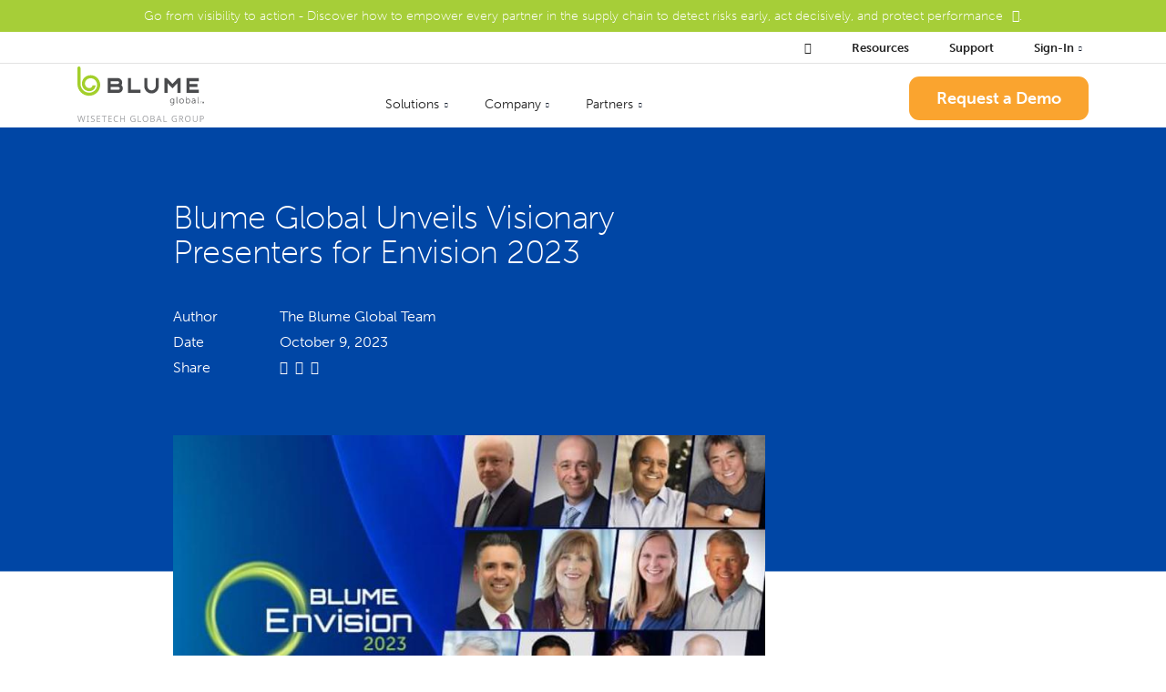

--- FILE ---
content_type: text/html; charset=utf-8
request_url: https://www.blumeglobal.com/newsroom/blume-global-unveils-visionary-presenters-for-envision-2023/
body_size: 7684
content:
<!DOCTYPE html>
<html lang="en-us">
<head>
    <meta charset="utf-8" />
<link rel="icon" type="image/png" href="/media/favicons/blumeglobal.png?width=32&amp;height=32">
<meta name="viewport" content="width=device-width, initial-scale=1.0, maximum-scale=1.0, user-scalable=0, shrink-to-fit=no">
<meta http-equiv="X-UA-Compatible" content="IE=edge,chrome=1" />
<title>
    Blume Global Unveils Visionary Presenters for Envision 2023 | Blume Global
</title>
<meta name="Description" content="Industry executives from leading companies will convene at Envision to discuss the future of the supply chain into 2030, 2050 and beyond, making this an industry event like no other. Pleasanton, Calif., Oct. 9, 2023 &#x2014; Blume Global, a leading supply chain technology platform, today unveiled featured speakers attending and presenting at Envision 2023, on" />
<meta name="Name" content="Blume Global Unveils Visionary Presenters for Envision 2023 | Blume Global" />
<meta name="Keywords" content="" />
<link rel="canonical" href="https://www.blumeglobal.com/newsroom/blume-global-unveils-visionary-presenters-for-envision-2023/" />
<link rel="alternate" hreflang="en-us" href="https://www.blumeglobal.com/newsroom/blume-global-unveils-visionary-presenters-for-envision-2023/" />
<meta property="og:type" content="article" />
<meta property="og:url" content="https://www.blumeglobal.com/newsroom/blume-global-unveils-visionary-presenters-for-envision-2023/" />
<meta property="og:title" content="Blume Global Unveils Visionary Presenters for Envision 2023 | Blume Global" />
<meta property="og:description" content="Industry executives from leading companies will convene at Envision to discuss the future of the supply chain into 2030, 2050 and beyond, making this an industry event like no other. Pleasanton, Calif., Oct. 9, 2023 &#x2014; Blume Global, a leading supply chain technology platform, today unveiled featured speakers attending and presenting at Envision 2023, on" />
<meta property="og:image" content="https://www.blumeglobal.com/media/wp-content/uploads/2023/10/650x433-web-press-releases-image.jpg?v=1da48717c0aae30">
<meta property="og:image:type" content="image/jpeg">
<meta name="twitter:card" content="summary_large_image">
<meta name="twitter:title" content="Blume Global Unveils Visionary Presenters for Envision 2023 | Blume Global">
<meta name="twitter:description" content="Industry executives from leading companies will convene at Envision to discuss the future of the supply chain into 2030, 2050 and beyond, making this an industry event like no other. Pleasanton, Calif., Oct. 9, 2023 &#x2014; Blume Global, a leading supply chain technology platform, today unveiled featured speakers attending and presenting at Envision 2023, on">
<meta name="twitter:image" content="https://www.blumeglobal.com/media/wp-content/uploads/2023/10/650x433-web-press-releases-image.jpg?v=1da48717c0aae30">
<meta name="apple-mobile-web-app-title" content="Blume Global">
<meta name="application-name" content="Blume Global">
<link rel="apple-touch-icon" sizes="57x57" href="/media/favicons/blumeglobal.png?width=57&amp;height=57">
<link rel="apple-touch-icon" sizes="60x60" href="/media/favicons/blumeglobal.png?width=60&amp;height=60">
<link rel="apple-touch-icon" sizes="72x72" href="/media/favicons/blumeglobal.png?width=72&amp;height=72">
<link rel="apple-touch-icon" sizes="76x76" href="/media/favicons/blumeglobal.png?width=76&amp;height=76">
<link rel="apple-touch-icon" sizes="114x114" href="/media/favicons/blumeglobal.png?width=114&amp;height=114">
<link rel="apple-touch-icon" sizes="120x120" href="/media/favicons/blumeglobal.png?width=120&amp;height=120">
<link rel="apple-touch-icon" sizes="144x144" href="/media/favicons/blumeglobal.png?width=144&amp;height=144">
<link rel="apple-touch-icon" sizes="152x152" href="/media/favicons/blumeglobal.png?width=152&amp;height=152">
<link rel="apple-touch-icon" sizes="180x180" href="/media/favicons/blumeglobal.png?width=180&amp;height=180">
<link rel="icon" type="image/png" sizes="192x192" href="/media/favicons/blumeglobal.png?width=192&amp;height=192">
<link rel="icon" type="image/png" sizes="32x32" href="/media/favicons/blumeglobal.png?width=32&amp;height=32">
<link rel="icon" type="image/png" sizes="96x96" href="/media/favicons/blumeglobal.png?width=96&amp;height=96">
<link rel="icon" type="image/png" sizes="16x16" href="/media/favicons/blumeglobal.png?width=16&amp;height=16">
<link rel="manifest" href="/media/favicons/blumeglobal-manifest.json">
<meta name="msapplication-TileColor" content="#fff">
<meta name="msapplication-TileImage" content="/media/favicons/blumeglobal.png?width=144&height=144">
<meta name="theme-color" content="#ffffff">
    
    <!-- Google Tag Manager -->
<script>
dataLayer = [];
(function(w,d,s,l,i){w[l]=w[l]||[];w[l].push({'gtm.start':
new Date().getTime(),event:'gtm.js'});var f=d.getElementsByTagName(s)[0],
j=d.createElement(s),dl=l!='dataLayer'?'&l='+l:'';j.async=true;j.src=
'https://www.googletagmanager.com/gtm.js?id='+i+dl;f.parentNode.insertBefore(j,f);
})(window,document,'script','dataLayer','GTM-NPV6X4MS');</script>
<!-- End Google Tag Manager -->

    <link rel="preload" as="font" type="font/woff2" crossorigin="anonymous" href="/css/fonts/wtg-symbols.woff2" />
    <link rel="preload" as="font" type="font/woff2" crossorigin="anonymous" href="/css/vendor/fontawesome-free/webfonts/fa-brands-400.woff2" />
    <link href="/sb/blumeglobal-css.v3.css" rel="stylesheet">
    <script src="https://cmp.osano.com/AzqNPnSIWrqnv2DHN/ae585a13-93a2-45c3-b10c-01d09fd6ad8f/osano.js"></script>
<script src="//app-ab30.marketo.com/js/forms2/js/forms2.min.js"></script>
</head>
<body id="body" class="body-blume-global-unveils-visionary-presenters-for-envision-2023 with-top-bar">
    <!-- Google Tag Manager (noscript) -->
<noscript><iframe src="https://www.googletagmanager.com/ns.html?id=GTM-NPV6X4MS"
height="0" width="0" style="display:none;visibility:hidden"></iframe></noscript>
<!-- End Google Tag Manager (noscript) -->

    

    <div id="top-bar">
        <div class="container">
            <p><a href="/lp/go-from-visibility-to-action/" title="Go from visibility to action">Go from visibility to action - Discover how to empower every partner in the supply chain to detect risks early, act decisively, and protect performance</a>.</p>
        </div>
    </div>


    <header id="site-header">
        


<nav class="navbar navbar-expand-lg fixed-top collapsed" id="mainNav">
    <div class="container">
        <a class="navbar-brand" href="/" title="Blume Global">
                <img alt="Blume Global" src="/media/kinfw3kk/blume-global-logo.svg" />
        </a>
        <button class="navbar-toggler navbar-toggler-right collapsed" type="button" data-toggle="collapse" data-target="#navbarResponsive" aria-controls="navbarResponsive" aria-expanded="false" aria-label="Toggle navigation">
            <span></span><span></span><span></span><span></span>
            <span class="navbar-toggler-label">Menu</span>
        </button>
        <div id="navbarResponsive" class="collapse navbar-collapse">
            <ul class="navbar-nav">
                                <li class="nav-item dropdown megamenu nav-level-1 " data-nav-segment="solutions">
                                    <a href="#" class="dropdown-toggle" id="navbar-dropdown-link-3550" data-target="dropdown-menu-3550" data-toggle="dropdown" aria-haspopup="true" aria-expanded="false">
                                        Solutions
                                    </a>
                                    <div id="dropdown-menu-3550" aria-labelledby="navbar-dropdown-link-3550" class="dropdown-menu">
                                        <div class="site-container container">
                                            <div class="container">
                                                <div class="row">
                                                        <div class="col-lg-3 nav-level-2">
        <a class="nav-link moving-arrow" href="#"  >Carriers</a>
                                                                    <ul class="list-unstyled">
                                                                            <li class="nav-item nav-level-3">
        <a class="nav-link moving-arrow" href="/solutions/carriers/ocean-carriers/"  >Ocean carriers</a>                                                                            </li>
                                                                            <li class="nav-item nav-level-3">
        <a class="nav-link moving-arrow" href="/solutions/carriers/rail-carriers/"  >Rail carriers</a>                                                                            </li>
                                                                    </ul>
                                                        </div>
                                                        <div class="col-lg-3 nav-level-2">
        <a class="nav-link moving-arrow" href="#"  >Shippers and BCOs</a>
                                                                    <ul class="list-unstyled">
                                                                            <li class="nav-item nav-level-3">
        <a class="nav-link moving-arrow" href="/solutions/shippers-and-bcos/manufacturers/"  >Manufacturers</a>                                                                            </li>
                                                                    </ul>
                                                        </div>
                                                        <div class="col-lg-3 nav-level-2">
        <a class="nav-link moving-arrow" href="/solutions/terminal-operators/"  >Terminal operators</a>
                                                        </div>
                                                </div>
                                            </div>
                                        </div>
                                    </div>
                                </li>
                                <li class="nav-item dropdown megamenu nav-level-1 " data-nav-segment="company">
                                    <a href="#" class="dropdown-toggle" id="navbar-dropdown-link-3551" data-target="dropdown-menu-3551" data-toggle="dropdown" aria-haspopup="true" aria-expanded="false">
                                        Company
                                    </a>
                                    <div id="dropdown-menu-3551" aria-labelledby="navbar-dropdown-link-3551" class="dropdown-menu">
                                        <div class="site-container container">
                                            <div class="container">
                                                <div class="row">
                                                        <div class="col-lg-3 nav-level-2">
        <a class="nav-link moving-arrow" href="https://www.blumeglobal.com/about-us/">About Us</a>
                                                        </div>
                                                        <div class="col-lg-3 nav-level-2">
        <a class="nav-link moving-arrow" href="https://www.wisetechglobal.com/careers/join-us/"  >Careers</a>
                                                        </div>
                                                        <div class="col-lg-3 nav-level-2">
        <a class="nav-link moving-arrow" href="/newsroom/"  >Newsroom</a>
                                                        </div>
                                                        <div class="col-lg-3 nav-level-2">
        <a class="nav-link moving-arrow" href="/blog/"  >Blog</a>
                                                        </div>
                                                </div>
                                            </div>
                                        </div>
                                    </div>
                                </li>
                                <li class="nav-item dropdown megamenu nav-level-1 " data-nav-segment="partners">
                                    <a href="#" class="dropdown-toggle" id="navbar-dropdown-link-7850" data-target="dropdown-menu-7850" data-toggle="dropdown" aria-haspopup="true" aria-expanded="false">
                                        Partners
                                    </a>
                                    <div id="dropdown-menu-7850" aria-labelledby="navbar-dropdown-link-7850" class="dropdown-menu">
                                        <div class="site-container container">
                                            <div class="container">
                                                <div class="row">
                                                        <div class="col-lg-3 nav-level-2">
        <a class="nav-link moving-arrow" href="/partners/find-a-partner/"  >Find a partner</a><p>Connect with industry-leading partners to enhance your operational efficiency</p>
                                                        </div>
                                                        <div class="col-lg-3 nav-level-2">
        <a class="nav-link moving-arrow" href="/partners/become-a-partner/"  >Become a partner</a><p>Your guide to the Blume Partner program, tools and resources in support of Blume&#x2019;s enterprise TMS.</p>
                                                        </div>
                                                </div>
                                            </div>
                                        </div>
                                    </div>
                                </li>
                            <li class="nav-item nav-level-1 " data-nav-segment="request-a-demo">
        <a class="nav-link " href="https://www.blumeglobal.com/demo/">Request a Demo</a>                            </li>
                            <li class="nav-item nav-level-1 " data-nav-segment="search">
            <input type="text" class="nav-search-input" placeholder="Search..." />
        <a class="nav-link " href="/search/"  >&#xe807;</a>                            </li>
                            <li class="nav-item nav-level-1 " data-nav-segment="resources">
        <a class="nav-link " href="https://www.blumeglobal.com/resource-center/">Resources</a>                            </li>
                            <li class="nav-item nav-level-1 " data-nav-segment="support">
        <a class="nav-link " href="https://www.blumeglobal.com/customer-support/">Support</a>                            </li>
                                <li class="nav-item dropdown megamenu nav-level-1 " data-nav-segment="sign-in">
                                    <a href="#" class="dropdown-toggle" id="navbar-dropdown-link-3567" data-target="dropdown-menu-3567" data-toggle="dropdown" aria-haspopup="true" aria-expanded="false">
                                        Sign-In
                                    </a>
                                    <div id="dropdown-menu-3567" aria-labelledby="navbar-dropdown-link-3567" class="dropdown-menu">
                                        <div class="site-container container">
                                            <div class="container">
                                                <div class="row">
                                                        <div class="col-lg-3 nav-level-2">
        <a class="nav-link moving-arrow" href="https://apps.blumesolutions.com/cas/login?service=https%3A%2F%2Fapps.blumesolutions.com%2Fblume-home%2Flogin%2Fcas"  target="_blank" >Blume</a>
                                                        </div>
                                                        <div class="col-lg-3 nav-level-2">
        <a class="nav-link moving-arrow" href="https://www.blumemaps.com/"  target="_blank" >Blume Maps</a>
                                                        </div>
                                                        <div class="col-lg-3 nav-level-2">
        <a class="nav-link moving-arrow" href="http://alcm.rez1.com/"  target="_blank" >Asset Management</a>
                                                        </div>
                                                        <div class="col-lg-3 nav-level-2">
        <a class="nav-link moving-arrow" href="https://apps.blumesolutions.com/cas/login?service=https%3A%2F%2Fapps.blumesolutions.com%2Fdispatchmanager%2Fj_acegi_cas_security_check"  target="_blank" >CarrierGo (Dispatch Manager)</a>
                                                        </div>
                                                        <div class="col-lg-3 nav-level-2">
        <a class="nav-link moving-arrow" href="https://apps.blumesolutions.com/emrweb/emr"  target="_blank" >Equipment Repair</a>
                                                        </div>
                                                        <div class="col-lg-3 nav-level-2">
        <a class="nav-link moving-arrow" href="https://www.blumeglobal.com/customer-center/">Customer Center</a>
                                                        </div>
                                                </div>
                                            </div>
                                        </div>
                                    </div>
                                </li>
                    <li class="nav-item dropdown nav-level-1 language-selector">
                    </li>
            </ul>
        </div>
    </div>
</nav>

    </header>
    
    <div class="container site-container">
        


<header class="masthead-news">
	<div class="container">
		<div class="row">
			<div class="col-lg-7 masthead-news-title-container">
				<p class="back-link-para"><a class="back-link small-caps" href="/newsroom/">Back to news</a></p>
				<h1>Blume Global Unveils Visionary Presenters for Envision 2023</h1>
				<div class="news-article-details">
						<div class="row">
							<div class="col-2">
								<label></label>
							</div>
							<div class="col-10">
								<p></p>
							</div>
						</div>
						<div class="row">
							<div class="col-2">
								<label>Author</label>
							</div>
							<div class="col-10">
								<p>The Blume Global Team</p>
							</div>
						</div>
					<div class="row">
						<div class="col-2">
							<label>Date</label>
						</div>
						<div class="col-10">
							<p>October 9, 2023</p>
						</div>
					</div>
					<div class="row">
						<div class="col-2">
							<label>Share</label>
						</div>
						<div class="col-10 news-social-links">
							<a target="_blank" aria-label="LinkedIn" href="https://www.linkedin.com/shareArticle?url=http%3A%2F%2Fwww.blumeglobal.com%2Fnewsroom%2Fblume-global-unveils-visionary-presenters-for-envision-2023%2F&mini=true&title=Blume&#x2B;Global&#x2B;Unveils&#x2B;Visionary&#x2B;Presenters&#x2B;for&#x2B;Envision&#x2B;2023&summary=&source=Blume&#x2B;Global">
								<em class="fab fa-linkedin">&nbsp;</em>
							</a>
							<a target="_blank" aria-label="Facebook" href="https://www.facebook.com/sharer.php?u=http%3A%2F%2Fwww.blumeglobal.com%2Fnewsroom%2Fblume-global-unveils-visionary-presenters-for-envision-2023%2F">
								<em class="fab fa-facebook-square">&nbsp;</em>
							</a>
							<a target="_blank" aria-label="Twitter" href="https://www.twitter.com/intent/tweet?url=http%3A%2F%2Fwww.blumeglobal.com%2Fnewsroom%2Fblume-global-unveils-visionary-presenters-for-envision-2023%2F&text=Blume&#x2B;Global&#x2B;Unveils&#x2B;Visionary&#x2B;Presenters&#x2B;for&#x2B;Envision&#x2B;2023">
								<em class="fab fa-twitter">&nbsp;</em>
							</a>
						</div>
					</div>
				</div>
			</div>
				<div class="col-lg-5">
					<div class="masthead-main-image-container">
							<img src="/media/wp-content/uploads/2023/10/650x433-web-press-releases-image.jpg?width=800&amp;v=1da48717c0aae30" />
					</div>
				</div>
		</div>
	</div>
</header>

<article class="main-content main-content-news">
	<div class="panel grey-right-side-dots small-bottom-padding">
		<div class="container">
			<div class="row">
                <div class="col-lg-9">




<div class="panel" >
    
<div class="container">
    <div class="row ">


<div class="col-lg-12">
    <div class="area">

<p><em>Industry executives from leading companies will convene at Envision to discuss the future of the supply chain into 2030, 2050 and beyond, making this an industry event like no other.</em></p>
<p>Pleasanton, Calif., Oct. 9, 2023 — Blume Global, a leading supply chain technology platform, today unveiled featured speakers attending and presenting at Envision 2023, on Nov. 6-7 at The Fairmont Hotel in San Francisco. Blume Global’s inaugural flagship event will gather shippers, railroads, ocean carriers and logistics experts to foster a symphony of collaboration for innovation.</p>
<p>“The speakers chosen for Envision offer unique, visionary and perhaps even confronting perspectives on the logistics industry that are critical for developing tomorrow’s supply chain,” said Pervinder Johar, CEO of Blume Global. “Envision 2023 guarantees attendees a unique experience with an opportunity to hear from the finest minds in supply chain and technology, as well as a chance to meet with their peers for an assembly of insights and ideas looking ahead.”</p>
<p>Speakers in attendance include:</p>
<ul>
<li>Dan Avramovich, Past Chairman, Syncreon and Executive Advisory Board Member, Blume Global</li>
<li>Sarah Barnes-Humphrey, Founder and Host, Let’s Talk Supply Chain</li>
<li>Ryan Bates, VP of Enterprise Sales and Agency Relations, Evans Network of Companies</li>
<li>Dustin Burke, Global Leader of Supply Chain, Boston Consulting Group</li>
<li>Nando Cesarone, Executive Vice President and President U.S., UPS</li>
<li>Phillippe Gilbert, Former President of UPS SCS and Former Regional CEO of Americas for DB Schenker</li>
<li>Ibrahim Gokcen, Chief Data and Analytics Officer, Aon; Ex Maersk; Executive Advisory Board Member, Blume Global</li>
<li>Adrian Gonzalez, President, Adelante SCM</li>
<li>Dr. Noel Hacegeba, COO, Port of Long Beach and Recent Chairman of IANA</li>
<li>Guy Kawasaki, Chief Evangelist, Apple and Creator of the Remarkable People Podcast</li>
<li>David Marsh, Former Head of Intermodal for Uber Freight and Executive Advisory Board Member, Blume Global</li>
<li>Paula Natoli, Head of Supply Chain and Logistics, Google Cloud</li>
<li>Sandeep Pisipati, CEO, Coyote Logistics</li>
<li>Tracy L. Rosser, Executive Advisory Board Member, Blume Global</li>
<li>Stuart Sandlin, President, North America, Hapag-Lloyd</li>
<li>Otto Schacht, Former Executive Vice President, Sea Logistics, Kuehne + Nagel Group</li>
<li>Bill Shea, CEO, Direct Chassis Link, Inc. (DCLI)</li>
<li>Yannis Skoufalos, Former Global Product Supply Officer, P&amp;G and Executive Advisory Board Member, Blume Global</li>
<li>Jackie Sturm, Corporate VP of Global Supply Chain Operations, Intel Corporation</li>
<li>Dave Warrick, Executive Advisory Board Member, Blume Global</li>
</ul>
<p>Envision 2023 will explore the supply chain outlook for 2050 and beyond, delving into the strategies and trends that will define the supply chain landscape. It will also provide insights into the future of global trade by 2050 and its impact on sustainability in the industry. This will include the role of AI and breakthrough technology in shaping the industry over the next decade.</p>
<p>“Envision 2023 themes, high caliber speaker roster and attendee list prove this is a unique supply chain event not to be missed,” said Johar. “Boasting tailored, thought-provoking panel discussions, leadership and working sessions, Envision 2023 will set the stage for tomorrow’s supply chain.”</p>
<p>Envision 2023 will kick off with a welcome reception for all guests on the evening of Nov. 5. Speaking sessions will commence Nov. 6 and the conference will conclude on Nov. 7.</p>
<p>Envision 2023 is an exclusive, invite-only conference. To request an invitation, please email <a href="mailto:Envision2023@blumeglobal.com">Envision2023@blumeglobal.com</a>.</p>
<p>About Blume Global<br />The supply chain technology provider Blume Global is removing US$1 trillion of waste from the global supply chain, making logistics processes more agile, dependable, and sustainable with innovative execution and visibility solutions. Blume has the most extensive network among logistics technology providers. The company’s direct connectivity to the ocean, air, rail, parcel, LTL, and truckload carriers combines with Blume’s solutions and almost three decades of industry data to maximize transportation spend, improve customer service and reduce carbon emissions for users. These solutions are supported by a sizeable R&amp;D organization that is continually adding new high-value features. By developing technology that streamlines the logistics world, Blume Global is leading the industry in creating supply chain sustainability solutions, fighting climate change by eliminating significant carbon emissions in a world where most freight is transported using fossil fuels. In 2023, Blume Global was acquired by WiseTech Global, developer and provider of the world’s leading logistics execution software CargoWise.</p>    </div>
</div>


<div class="col-lg-12">
    <div class="area">
    </div>
</div>
    </div>
</div>
</div>


                </div>
				<div class="col-lg-3 news-right-column">
							<h4>All news</h4>
									<p>
										<a class="moving-arrow" href="/newsroom/media/">Media</a>
									</p>
									<p>
										<a class="moving-arrow" href="/newsroom/news/">News</a>
									</p>
									<p>
										<a class="moving-arrow" href="/newsroom/press/">Press</a>
									</p>
							<h4>Latest news</h4>



    <div class="link-card link-card-style-2 link-card-news has-link">
        <a href="/newsroom/union-pacific-leads-the-shift-to-real-time-intermodal-visibility-with-blume-global/" >
                <div class="link-card-img " style="background-image:url(/media/j3tffbtf/mobile-jpg-1-1.jpg?width=720&amp;v=1dc85f9d47cc590)"></div>
            <h6 class="link-card-heading-text">Union Pacific leads the shift to real-time intermodal visibility with Blume Global</h6>
        </a>
    </div>



    <div class="link-card link-card-style-2 link-card-news has-link">
        <a href="/newsroom/how-dana-transformed-global-supplier-management-to-drive-supply-chain-performance/" >
                <div class="link-card-img " style="background-image:url(/media/0v3j3atj/title_danalivesource-960x540-1.png?width=720&amp;v=1dc384a9b5d7180)"></div>
            <h6 class="link-card-heading-text">How Dana transformed global supplier management to drive supply chain performance</h6>
        </a>
    </div>



    <div class="link-card link-card-style-2 link-card-news has-link">
        <a href="/newsroom/how-alliance-shippers-streamlined-intermodal-operations-with-blume-asset-management/" >
                <div class="link-card-img " style="background-image:url(/media/pnsfv3st/title_blume.png?width=720&amp;v=1dc173fe1cf25e0)"></div>
            <h6 class="link-card-heading-text">How Alliance Shippers streamlined intermodal operations with Blume Asset Management</h6>
        </a>
    </div>
				</div>
			</div>
		</div>
	</div>
	<div></div>
	
	




<div class="panel form-container" >
    
<div class="container">
    <div class="row flex-column-reverse flex-lg-row">


<div class="col-lg-12">
    <div class="area">


<h3 class='row-title'>contact us</h3>
    </div>
</div>


<div class="col-lg-7">
    <div class="area">


<iframe id="iframe-2c6ea6c1-d988-48da-a032-a1f92dc78940" src="https://forms.wisetechglobal.com/blumeglobal/en-us/contact/?src=General%20Inquiry" style="border: 0; width: 100%; height:700px" frameborder="0" allowtransparency="true"></iframe>
    </div>
</div>


<div class="col-lg-5">
    <div class="area contact-form-title">

<h2>Get in Touch</h2>
<p>Fill out the form, and our solution experts will reach out to guide you on your journey toward achieving supply chain excellence.</p>    </div>
</div>
    </div>
</div>
</div>



</article>

        
        <div class="footer-container">
            

        <footer>
            



<div class="panel" >
    
<div class="container">
    <div class="row ">


<div class="col-lg-12">
    <div class="area">

<p><img src="/media/yy3nz5vo/blume-global-logo-white.svg?rmode=max&amp;width=205&amp;height=96" alt="Blume Global" width="205" height="96"></p>    </div>
</div>
    </div>
</div>
</div>


<div class="panel" >
    
<div class="container">
    <div class="row ">


<div class="col-lg-3">
    <div class="area">

<p><strong>Address:</strong><br /><span class="address">WeWork San Ramon<br />3001 Bishop Drive, Suite 300<br />San Ramon, CA 94583</span></p>
<p><strong>Tel:</strong> <a href="tel:781.263.0200">781.263.0200</a></p>
<p style="display: none;"><strong>General/Sales inquiries:</strong><br /><a href="mailto:info@blumeglobal.com">info@blumeglobal.com</a></p>
<p><strong>Support:</strong><br /><a href="mailto:blume.support@wisetechglobal.com">blume.support@wisetechglobal.com</a></p>
<p> </p>
<p><a href="https://www.blumeglobal.com/demo/" title="Get a demo" class="cta-button">Request a Demo</a></p>    </div>
</div>


<div class="col-lg-3">
    <div class="area">

<h6><a href="https://www.blumeglobal.com/customer-center/" title="Customer Center">Customer Center</a></h6>
<ul>
<li><a href="https://apps.blumesolutions.com/cas/login?service=https://alcm.rez1.com/externalx/login/cas" title="Sign-In">Sign-In</a></li>
<li><a href="https://www.blumeglobal.com/customer-support/" title="Support">Support</a></li>
</ul>    </div>
</div>


<div class="col-lg-3">
    <div class="area">

<h6>Solutions for</h6>
<ul>
<li><a href="/solutions/carriers/ocean-carriers/" title="Ocean carriers" data-anchor="#">Ocean carriers</a></li>
<li><a href="/solutions/carriers/rail-carriers/" title="Rail carriers" data-anchor="#">Rail carriers</a></li>
<li><a href="/solutions/shippers-and-bcos/manufacturers/" title="Manufactures" data-anchor="#">Manufacturers</a></li>
<li><a href="/solutions/terminal-operators/" title="Terminal operators" data-anchor="#">Terminal operators</a></li>
<li><a rel="noopener" href="https://cargowise.com/solutions/cargowise-forwarding/road-and-rail" target="_blank" title="Logistics Service Provider" class="link-external">Logistics service provider</a></li>
</ul>    </div>
</div>


<div class="col-lg-3">
    <div class="area">

<h6>Company</h6>
<ul>
<ul>
<li><a href="/newsroom/" title="Newsroom">Newsroom</a></li>
<li><a href="/blog/" title="Blog">Blog</a></li>
<li><a href="https://www.blumeglobal.com/learning/">Learning</a><a href="#" title="Sustainability"></a></li>
<li><a rel="noopener" href="https://www.wisetechglobal.com/careers/join-us/" target="_blank">Careers</a></li>
</ul>
</ul>
<p> </p>    </div>
</div>
    </div>
</div>
</div>


<div class="panel final-line" >
    
<div class="container">
    <div class="row ">


<div class="col-lg-6">
    <div class="area">

<p>© 2026<span> </span><a href="https://www.blumeglobal.com/">Blume Global</a>. All Rights Reserved.<span> </span><a href="https://www.blumeglobal.com/terms-of-use/">Terms of Use</a>.</p>    </div>
</div>


<div class="col-lg-6">
    <div class="area">

<ul>
<li><a rel="noopener" href="https://www.facebook.com/BlumeGlobal" target="_blank" title="Facebook"><em class="fab fa-facebook-square"> </em></a></li>
<li><a rel="noopener" href="https://twitter.com/Blume_Global" target="_blank" title="Twitter"><em class="fab fa-twitter"> </em></a></li>
<li><a rel="noopener" href="https://www.linkedin.com/company/blume-global/" target="_blank" title="LinkedIn"><em class="fab fa-linkedin"> </em></a></li>
<li><a rel="noopener" href="https://www.youtube.com/channel/UCfXNJILYpJFGwfbdUiQzu6Q/featured" target="_blank" title="YouTube"><em class="fab fa-youtube"> </em></a></li>
<li><a rel="noopener" href="https://www.instagram.com/blumeglobal/" target="_blank" title="Instagram"><em class="fab fa-instagram"> </em></a></li>
</ul>    </div>
</div>
    </div>
</div>
</div>



        </footer>

        </div>
        <svg xmlns="http://www.w3.org/2000/svg" style="display: none;">
    <symbol id="cursor" viewBox="0 0 6 28">
        <polygon points="0 0 0 28 6 28 6 0 0 0"></polygon>
    </symbol>
</svg>
<div class="js-cursors">
    <div class="cursor js-cursor-main">
        <svg>
            <defs>
                <clippath id="cursor-main-mask">
                    <rect x="0" y="0" width="6" height="28"></rect>
                </clippath>
            </defs>

            <g clip-path="url(#cursor-main-mask)">
                <use xlink:href="#cursor"></use>
            </g>
        </svg>
    </div>

    <div class="cursor cursor-dark js-cursor-alt">
        <svg>
            <defs>
                <clippath id="cursor-alt-mask">
                    <rect x="0" y="28" width="6" height="0"></rect>
                </clippath>
            </defs>

            <g clip-path="url(#cursor-alt-mask)">
                <use xlink:href="#cursor"></use>
            </g>
        </svg>
    </div>
</div>
    </div>
    <script src="/sb/blumeglobal-js.v3.js"></script>
    
    <script>
           iframeResize({ license: '12ajjdewwwy-26rnhw2943-1s7g1u8ma0i' }, '#iframe-2c6ea6c1-d988-48da-a032-a1f92dc78940');
        </script>

</body>
</html>


--- FILE ---
content_type: image/svg+xml
request_url: https://www.blumeglobal.com/media/kinfw3kk/blume-global-logo.svg
body_size: 3520
content:
<?xml version="1.0" encoding="UTF-8"?><svg id="Layer_1" xmlns="http://www.w3.org/2000/svg" viewBox="0 0 437.24 191.7"><defs><style>.cls-1{fill:#a3cf2b;}.cls-2{fill:#a3a4a7;}.cls-3{fill:#4a4b4d;}</style></defs><path class="cls-2" d="m27.15,169.98l-5.7,21.42h-2.73l-4.17-14.04c-.18-.56-.35-1.13-.5-1.72s-.28-1.11-.39-1.56-.18-.76-.19-.94c-.02.26-.13.81-.33,1.66-.2.85-.43,1.74-.69,2.66l-4.05,13.95h-2.73l-5.67-21.42h2.82l3.33,13.08c.24.92.45,1.81.62,2.67.17.86.3,1.67.4,2.43.1-.78.25-1.63.45-2.55.2-.92.43-1.82.69-2.7l3.78-12.93h2.79l3.93,13.02c.28.92.52,1.84.72,2.76.2.92.35,1.72.45,2.4.08-.74.21-1.54.41-2.42.19-.87.4-1.77.65-2.71l3.3-13.05h2.82Z"/><path class="cls-2" d="m40.35,191.4h-7.74v-1.56l2.52-.57v-17.13l-2.52-.6v-1.56h7.74v1.56l-2.52.6v17.13l2.52.57v1.56Z"/><path class="cls-2" d="m59.89,185.67c0,1.9-.69,3.38-2.07,4.44-1.38,1.06-3.24,1.59-5.58,1.59-1.2,0-2.31-.09-3.33-.27-1.02-.18-1.87-.43-2.55-.75v-2.58c.72.32,1.62.61,2.69.87s2.18.39,3.31.39c1.58,0,2.78-.31,3.6-.93.82-.62,1.23-1.46,1.23-2.52,0-.7-.15-1.29-.45-1.77-.3-.48-.82-.92-1.56-1.32-.74-.4-1.75-.84-3.03-1.32-1.84-.66-3.22-1.47-4.14-2.43-.92-.96-1.38-2.27-1.38-3.93,0-1.12.29-2.09.87-2.91s1.38-1.45,2.4-1.89c1.02-.44,2.21-.66,3.57-.66,1.16,0,2.23.11,3.21.33.98.22,1.88.51,2.7.87l-.84,2.31c-.74-.32-1.55-.59-2.43-.81-.88-.22-1.78-.33-2.7-.33-1.34,0-2.35.28-3.03.85-.68.57-1.02,1.33-1.02,2.26,0,.72.15,1.32.45,1.8.3.48.79.92,1.47,1.3.68.39,1.6.79,2.76,1.21,1.26.46,2.33.96,3.19,1.49.87.53,1.53,1.17,1.98,1.91.45.74.68,1.67.68,2.79Z"/><path class="cls-2" d="m78.79,191.4h-11.97v-21.42h11.97v2.37h-9.27v6.69h8.73v2.34h-8.73v7.65h9.27v2.37Z"/><path class="cls-2" d="m93.89,191.4h-2.7v-19.05h-6.69v-2.37h16.05v2.37h-6.66v19.05Z"/><path class="cls-2" d="m118.76,191.4h-11.97v-21.42h11.97v2.37h-9.27v6.69h8.73v2.34h-8.73v7.65h9.27v2.37Z"/><path class="cls-2" d="m135.17,172.05c-2.3,0-4.11.77-5.43,2.31-1.32,1.54-1.98,3.65-1.98,6.33s.61,4.77,1.84,6.32,3.08,2.32,5.54,2.32c.92,0,1.8-.08,2.64-.24.84-.16,1.67-.36,2.49-.6v2.34c-.8.3-1.63.52-2.48.66s-1.87.21-3.04.21c-2.18,0-4-.45-5.46-1.35-1.46-.9-2.56-2.18-3.29-3.84s-1.09-3.61-1.09-5.85.39-4.06,1.19-5.71c.79-1.65,1.95-2.94,3.49-3.87,1.54-.93,3.41-1.39,5.61-1.39s4.23.42,5.91,1.26l-1.08,2.28c-.66-.3-1.4-.57-2.21-.81s-1.7-.36-2.66-.36Z"/><path class="cls-2" d="m164.03,191.4h-2.7v-9.99h-10.98v9.99h-2.7v-21.42h2.7v9.06h10.98v-9.06h2.7v21.42Z"/><path class="cls-2" d="m192.98,180.09h7.41v10.5c-1.16.38-2.33.66-3.51.84-1.18.18-2.52.27-4.02.27-2.22,0-4.09-.44-5.61-1.33-1.52-.89-2.68-2.16-3.46-3.81-.79-1.65-1.19-3.6-1.19-5.87s.44-4.16,1.3-5.8c.87-1.65,2.13-2.93,3.8-3.84,1.66-.91,3.66-1.36,6-1.36,1.2,0,2.33.11,3.4.33,1.07.22,2.06.53,2.98.93l-1.02,2.34c-.76-.32-1.62-.6-2.56-.85-.95-.25-1.94-.38-2.96-.38-2.56,0-4.56.78-5.98,2.32-1.43,1.55-2.15,3.66-2.15,6.32,0,1.7.27,3.21.83,4.51.55,1.31,1.41,2.33,2.59,3.06s2.73,1.09,4.65,1.09c.94,0,1.74-.05,2.4-.15.66-.1,1.26-.22,1.8-.36v-6.36h-4.71v-2.4Z"/><path class="cls-2" d="m208.34,191.4v-21.42h2.7v19.02h9.36v2.4h-12.06Z"/><path class="cls-2" d="m244.96,180.66c0,2.22-.38,4.16-1.13,5.81-.75,1.65-1.86,2.93-3.33,3.85-1.47.92-3.28,1.38-5.42,1.38s-4.07-.46-5.54-1.38-2.56-2.21-3.28-3.87c-.72-1.66-1.08-3.6-1.08-5.82s.36-4.1,1.08-5.75c.72-1.65,1.81-2.94,3.28-3.86s3.33-1.38,5.56-1.38,3.94.46,5.4,1.37,2.57,2.19,3.32,3.84,1.13,3.58,1.13,5.8Zm-16.92,0c0,2.7.57,4.83,1.71,6.38,1.14,1.55,2.92,2.33,5.34,2.33s4.19-.77,5.33-2.33c1.13-1.55,1.69-3.67,1.69-6.38s-.56-4.81-1.68-6.34-2.89-2.29-5.31-2.29-4.23.76-5.37,2.29c-1.14,1.53-1.71,3.64-1.71,6.34Z"/><path class="cls-2" d="m252.45,169.98h6.12c2.66,0,4.68.4,6.06,1.2,1.38.8,2.07,2.17,2.07,4.11,0,1.26-.35,2.31-1.05,3.14s-1.71,1.36-3.03,1.6v.15c.9.16,1.71.43,2.45.81.73.38,1.3.92,1.72,1.62s.63,1.6.63,2.7c0,1.94-.66,3.44-1.99,4.5-1.33,1.06-3.15,1.59-5.45,1.59h-7.53v-21.42Zm2.7,9.12h3.96c1.82,0,3.08-.29,3.76-.88.69-.59,1.04-1.46,1.04-2.63s-.41-2.03-1.24-2.54c-.83-.51-2.16-.77-3.98-.77h-3.54v6.81Zm0,2.25v7.77h4.32c1.9,0,3.22-.37,3.96-1.11s1.11-1.71,1.11-2.91c0-1.12-.39-2.03-1.16-2.71-.77-.69-2.14-1.04-4.12-1.04h-4.11Z"/><path class="cls-2" d="m288.41,191.4l-2.58-6.63h-8.49l-2.55,6.63h-2.73l8.37-21.51h2.43l8.34,21.51h-2.79Zm-3.39-9.03l-2.4-6.48c-.06-.16-.16-.45-.3-.87s-.28-.86-.4-1.3c-.13-.45-.24-.8-.32-1.04-.16.62-.33,1.22-.5,1.81-.17.59-.31,1.06-.43,1.4l-2.43,6.48h6.78Z"/><path class="cls-2" d="m297.3,191.4v-21.42h2.7v19.02h9.36v2.4h-12.06Z"/><path class="cls-2" d="m336.11,180.09h7.41v10.5c-1.16.38-2.33.66-3.51.84-1.18.18-2.52.27-4.02.27-2.22,0-4.09-.44-5.61-1.33-1.52-.89-2.68-2.16-3.47-3.81-.79-1.65-1.18-3.6-1.18-5.87s.43-4.16,1.3-5.8c.87-1.65,2.13-2.93,3.79-3.84,1.66-.91,3.66-1.36,6-1.36,1.2,0,2.33.11,3.41.33,1.07.22,2.06.53,2.99.93l-1.02,2.34c-.76-.32-1.62-.6-2.56-.85-.95-.25-1.94-.38-2.96-.38-2.56,0-4.56.78-5.99,2.32-1.43,1.55-2.14,3.66-2.14,6.32,0,1.7.27,3.21.82,4.51.55,1.31,1.42,2.33,2.6,3.06,1.18.73,2.73,1.09,4.65,1.09.94,0,1.74-.05,2.4-.15.66-.1,1.26-.22,1.8-.36v-6.36h-4.71v-2.4Z"/><path class="cls-2" d="m357.39,169.98c2.66,0,4.62.5,5.89,1.51,1.27,1.01,1.91,2.54,1.91,4.58,0,1.14-.21,2.09-.63,2.85-.42.76-.96,1.37-1.61,1.83-.65.46-1.33.81-2.05,1.05l5.88,9.6h-3.15l-5.19-8.85h-4.26v8.85h-2.7v-21.42h5.91Zm-.15,2.34h-3.06v7.95h3.21c1.74,0,3.01-.34,3.81-1.04s1.2-1.71,1.2-3.04-.42-2.39-1.26-2.99c-.84-.59-2.14-.88-3.9-.88Z"/><path class="cls-2" d="m391.41,180.66c0,2.22-.38,4.16-1.13,5.81-.75,1.65-1.86,2.93-3.33,3.85-1.47.92-3.27,1.38-5.41,1.38s-4.07-.46-5.54-1.38c-1.47-.92-2.57-2.21-3.29-3.87-.72-1.66-1.08-3.6-1.08-5.82s.36-4.1,1.08-5.75c.72-1.65,1.81-2.94,3.29-3.86,1.47-.92,3.32-1.38,5.56-1.38s3.94.46,5.4,1.37,2.56,2.19,3.31,3.84,1.13,3.58,1.13,5.8Zm-16.92,0c0,2.7.57,4.83,1.71,6.38,1.14,1.55,2.92,2.33,5.34,2.33s4.19-.77,5.32-2.33c1.13-1.55,1.7-3.67,1.7-6.38s-.56-4.81-1.68-6.34c-1.12-1.53-2.89-2.29-5.31-2.29s-4.23.76-5.37,2.29c-1.14,1.53-1.71,3.64-1.71,6.34Z"/><path class="cls-2" d="m415.19,169.98v13.86c0,1.48-.3,2.81-.9,4-.6,1.19-1.52,2.13-2.76,2.82-1.24.69-2.8,1.04-4.68,1.04-2.68,0-4.71-.72-6.09-2.17-1.38-1.45-2.07-3.36-2.07-5.75v-13.8h2.7v13.89c0,1.74.46,3.09,1.39,4.05.93.96,2.33,1.44,4.21,1.44s3.35-.51,4.21-1.54c.87-1.03,1.31-2.36,1.31-3.97v-13.86h2.67Z"/><path class="cls-2" d="m429.2,169.98c2.8,0,4.84.55,6.12,1.65,1.28,1.1,1.92,2.65,1.92,4.65,0,1.18-.27,2.29-.79,3.32-.53,1.03-1.42,1.87-2.67,2.5-1.25.64-2.95.96-5.08.96h-2.46v8.34h-2.7v-21.42h5.67Zm-.24,2.31h-2.73v8.46h2.16c2.04,0,3.56-.33,4.56-.99,1-.66,1.5-1.78,1.5-3.36,0-1.38-.45-2.41-1.33-3.09-.89-.68-2.28-1.02-4.16-1.02Z"/><path class="cls-3" d="m326.93,131.79c3.06,0,5.5-1.44,5.5-4.93v-1.44c0-.59.06-1.13.06-1.13h-.06c-.94,1.75-2.53,2.75-4.96,2.75-4.21,0-6.99-3.34-6.99-8.05s2.59-7.93,6.81-7.93,5.18,2.62,5.18,2.62h.06s-.03-.19-.03-.53v-1.72h2.06v15.33c0,5-3.68,6.93-7.52,6.93-1.81,0-3.62-.47-5.15-1.25l.81-1.75s1.94,1.09,4.25,1.09Zm5.53-12.8c0-4.59-2.19-5.99-4.96-5.99-3.06,0-4.84,2.22-4.84,5.96s2.03,6.18,5.15,6.18c2.47,0,4.65-1.53,4.65-6.15Z"/><path class="cls-3" d="m342.32,105.19h2.12v17.77c0,2.06.94,2.37,1.75,2.37.28,0,.53-.03.53-.03v1.91s-.37.06-.78.06c-1.31,0-3.62-.41-3.62-3.84v-18.23Z"/><path class="cls-3" d="m359.96,111.06c4.59,0,8.3,3.5,8.3,8.15s-3.71,8.3-8.3,8.3-8.3-3.56-8.3-8.3,3.71-8.15,8.3-8.15Zm0,14.55c3.37,0,6.12-2.75,6.12-6.4s-2.75-6.21-6.12-6.21-6.12,2.65-6.12,6.21,2.75,6.4,6.12,6.4Z"/><path class="cls-3" d="m375.11,105.19h2.12v7.62c0,.72-.06,1.28-.06,1.28h.06s1.31-3.03,5.34-3.03,6.84,3.37,6.84,8.24-2.97,8.21-7.09,8.21c-3.75,0-5.15-3.06-5.15-3.06h-.06s.06.53.06,1.28v1.41h-2.06v-21.95Zm7.06,20.45c2.78,0,5.06-2.34,5.06-6.34s-2.03-6.31-4.96-6.31c-2.62,0-5.09,1.87-5.09,6.34,0,3.15,1.62,6.31,5,6.31Z"/><path class="cls-3" d="m404.61,117.43h.87v-.41c0-3.03-1.66-4.06-3.9-4.06-2.59,0-4.43,1.5-4.43,1.5l-1-1.62s2.06-1.78,5.59-1.78c3.78,0,5.87,2.09,5.87,6.03v10.05h-2.03v-1.72c0-.78.06-1.31.06-1.31h-.06s-1.31,3.4-5.24,3.4c-2.62,0-5.34-1.53-5.34-4.65,0-5.31,6.9-5.43,9.62-5.43Zm-3.93,8.27c3,0,4.81-3.12,4.81-5.84v-.69h-.91c-2.47,0-7.4.09-7.4,3.56,0,1.47,1.16,2.97,3.5,2.97Z"/><path class="cls-3" d="m415.23,105.19h2.12v17.77c0,2.06.94,2.37,1.75,2.37.28,0,.53-.03.53-.03v1.91s-.38.06-.78.06c-1.31,0-3.62-.41-3.62-3.84v-18.23Z"/><path class="cls-3" d="m424.91,121.39h4.75v.89h-1.87v4.98h-1.03v-4.98h-1.86v-.89Z"/><path class="cls-3" d="m431.14,121.39h1.45l1.62,4.6h.02l1.58-4.6h1.43v5.87h-.98v-4.53h-.02l-1.63,4.53h-.85l-1.63-4.53h-.02v4.53h-.98v-5.87Z"/><polygon class="cls-3" points="419.63 50.74 419.63 40.09 376.74 40.09 376.74 90.97 419.63 90.97 419.63 80.32 387.39 80.32 387.39 70.86 415.11 70.86 415.11 60.2 387.39 60.2 387.39 50.74 419.63 50.74"/><polygon class="cls-3" points="356.25 90.97 345.6 90.97 345.6 57.59 328.49 75.52 311.37 57.59 311.37 90.97 300.72 90.97 300.72 40.09 309.39 40.09 328.49 60.09 347.58 40.09 356.25 40.09 356.25 90.97"/><polygon class="cls-3" points="217.76 90.97 174.65 90.97 174.65 40.09 185.3 40.09 185.3 80.32 217.76 80.32 217.76 90.97"/><path class="cls-3" d="m256.16,93.1c-13.78,0-24.98-11.21-24.98-24.98v-28.03h10.65v28.03c0,7.9,6.43,14.33,14.33,14.33s14.33-6.43,14.33-14.33v-28.03h10.65v28.03c0,13.78-11.21,24.98-24.98,24.98Z"/><path class="cls-3" d="m151.89,64.32c1.77-2.5,2.82-5.55,2.82-8.84,0-8.48-6.9-15.38-15.38-15.38h-34.84v50.88h36.98c8.48,0,15.38-6.9,15.38-15.38,0-4.45-1.91-8.46-4.95-11.27Zm-36.76-13.58h24.19c2.61,0,4.73,2.12,4.73,4.73s-2.12,4.73-4.73,4.73h-24.19v-9.46Zm26.32,29.58h-26.32v-9.46h26.32c2.61,0,4.73,2.12,4.73,4.73s-2.12,4.73-4.73,4.73Z"/><path class="cls-1" d="m78.62,60.48c-2.08-17.3-15-29.71-31.8-30.36-9.18-.35-17.51,2.92-23.5,9.22-5.72,6.02-8.56,14.28-7.8,22.67,0,.06.01.12.02.19,1.61,12.79,11.47,22.27,23.99,23.06,6.66.43,12.77-1.81,17.2-6.29,3.64-3.68,5.8-8.63,6.24-13.97h-10.7c-.37,2.51-1.44,4.78-3.12,6.47-2.26,2.29-5.36,3.38-8.96,3.15-7.31-.46-13.08-6.08-14.08-13.67-.46-5.39,1.28-10.46,4.92-14.29,3.85-4.05,9.31-6.17,15.36-5.91,11.69.45,20.62,9.46,21.73,21.9.09,7.67-2.64,14.67-7.7,19.78-5.3,5.34-12.68,8.18-20.71,7.96-15.63-.41-28.38-13.16-29.07-29.05V5.33c0-2.94-2.38-5.33-5.33-5.33S0,2.38,0,5.33v56.15c0,.07,0,.14,0,.22.87,21.52,18.19,38.81,39.44,39.37.37,0,.75.01,1.12.01,10.59,0,20.29-3.93,27.43-11.12,7.32-7.38,11.14-17.46,10.77-28.38-.01-.37-.06-.74-.15-1.08Z"/></svg>